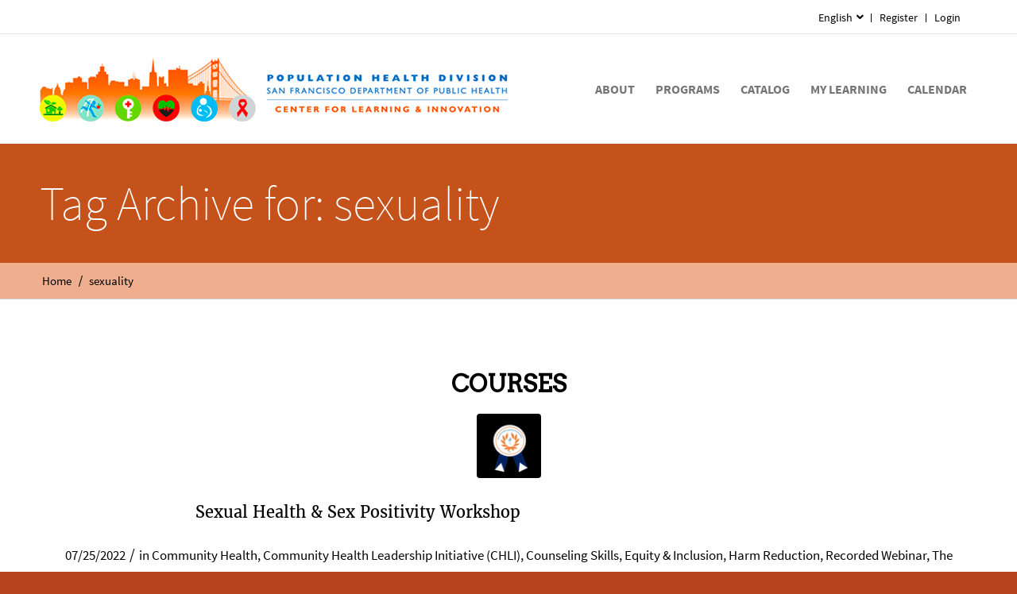

--- FILE ---
content_type: text/css
request_url: https://learnsfdph.org/wp-content/themes/enfold-child/css/custom.css?ver=1.27
body_size: 7273
content:
/* Have fun adding your style here :) - PS: At all times this file should contain a comment or a rule, otherwise opera might act buggy :( */
/* General Custom CSS */


/*.tskdue
{
font-size:16px;
padding-right:15px;
border-bottom:solid 1px #333333;
  margin: -13px 0 0; 
}*/


/*.page_divide_left
{
width:65%;
float:left;
margin: 3px 0 0;
}

.page_divide_right_cd
{
width:30%;
float:left;
height:auto;
margin-left:40px;
}

.page_divide_right
{
width:30%;
float:left;
height:auto;
margin-left:45px;
font-size:16px;
margin-top: -78px;
}

.page_divide_right a:hover {
	text-decoration: underline !important;
}
.right_header
{
font-family: 'Arvo','HelveticaNeue','Helvetica Neue',Helvetica,Arial,sans-serif;
background-color:#173f61;
color:#FFFFFF;
padding:0 20px;
font-size:18px;
}

.right_main1,.right_main2
{
background-color:#3790de;
color:#000000;
height:auto;
padding:10px 20px 30px;
}

.right_main3
{
background-color:#3790de;
color:#000000;
height:auto;
padding:10px 20px 30px;
}

.right_main_all
{
background-color:#3790de;
color:#000000;
height:400px;
padding:10px 20px;
overflow: auto;
}
*/
/*.right_main1 div,.right_main2 div,.right_main3 div,.right_main_all div
{
padding:5px 0px;
display: table;

color:#FFFFFF;
}
.rtmsg {
    display: table-cell;
    height: 39px;
    vertical-align: middle;
}*/

.right_main1 div ul,.right_main2 div ul,.right_main3 div ul
{
margin:0px;
margin-left:45px;
list-style-type:disc;
}

.course_button a
{
background:#B2DE0E;
color:#054EA8 !important;
/*padding:10px;*/
text-decoration:none;
border-radius: 5px;
padding: 8px 10px 6px;
 text-transform: uppercase;
}
.course_button a:hover
{
background:#00bcf0 !important;
color:#054EA8 !important;
text-decoration:none;
border-radius: 5px;
}
/*
.course_button a:hover
{
background:#89b833;
color:#FFFFFF !important;
text-decoration:none;
}*/

.right_main
{
background-color:#3790de;
color:#000000;
/*height:98%;*/
/*min-height:648px;*/
height:auto;
padding:10px 20px 30px;
}

.right_main div
{
border-bottom:solid 1px #000000 !important;
padding:5px 0px;

}

.right_main div ul
{
margin:0px;
margin-left:45px;
list-style-type:disc;
}

/*.catalog_show
{
border:solid 1px #333333;
background-color:#edf0ef;
padding:10px;
}

.catalog_sea {
    display: inline-block;
    float: left;
    height: 105px;
    padding: 25px 58px 0 29px;
    width: 369px;
}

#sercate
{
width:280px !important;
background-color:#000000;
color:#CCCCCC;
}

.catalog_sea div
{
width:280px;
padding:1px;
font-weight:bold;
}

.catalog_bro {
	 border-left: 1px solid #333333;
    display: inline-block;
    height: 152px;
    padding: 0 79px 10px 52px;
    width: 540px;
}

.catalog_bro div
{
padding:1px;
font-weight:bold;
}

.catalog_bro select
{
width:100% ; 
}
*/
.allcatelist
{
border-bottom:solid 0px #CCCCCC !important;
}

#downarrows
{
border-bottom:solid 1px #CCCCCC !important;
}

#uparrows span,#downarrows span
{
cursor:pointer;
}

/*.allcatelist div
{
display:table-cell;
padding:0px;
font-weight:bold;
font-size:12px;
color:#000000;
}

#allcatelist_sub_coall
{
border-bottom:solid 1px #CCCCCC !important;
}

#allcatelist_sub_coall div
{
display:table-cell;
padding:10px;
font-weight:normal;;
font-size:16px;
color:#666;
}*/

/*table .allcatelist td{
    padding: 0px 10px !important;
}

table #allcatelist_sub_coall td{
    padding: 10px !important;
}

table .allcatelist:nth-child(2n), table #allcatelist_sub_coall:nth-child(2n) {
    color: #333333;
}

table #uparrows td:nth-child(1) img,table #downarrows td:nth-child(1) img
{
padding-left:40px;
}

table #uparrows td:nth-child(4) img, table #downarrows td:nth-child(4) img
{
padding-left:20px;
}

table .allcatelist:nth-child(2n)
{
color:#000000 !important;
font-weight:bold;
}

table .allcatelist td
{
border:solid 0px #000000 !important;
border-collapse:collapse !important;
}

table #allcatelist_sub_coall td
{
border:solid 0px #000000 !important;
border-bottom:solid 1px #CCCCCC !important;
border-collapse:collapse !important;
}

.allcatelist td:first-child,#allcatelist_sub_coall td:first-child
{
width:393px;
}

.allcatelist td:nth-child(2),#allcatelist_sub_coall td:nth-child(2)
{
width:160px;
}

.allcatelist td:nth-child(3),#allcatelist_sub_coall td:nth-child(3)
{
width:150px;
}

.allcatelist td:nth-child(4),#allcatelist_sub_coall td:nth-child(4)
{
width:250px;
}

.allcatelist td:nth-child(5),#allcatelist_sub_coall td:nth-child(5)
{
width:70px;
}
*/
.course_all_pagination
{
font-size:16px;
font-weight:bold;
padding:10px;
}

.course_all_pagination span
{
font-size:16px;
font-weight:bold;
padding:10px;
cursor:pointer;
color: #054ea8;
}

/*.right_subj
{
color:#FFFFFF !important;
text-decoration:none !important;
}

.right_subj_all,.right_subj_all a
{
color:#FFFFFF !important;
text-decoration:none !important;
text-align:right;
}

.right_subj_now
{
color:#000000 !important;
text-decoration:none !important;
}
*/
.up_flielist_head div
{
display:table-cell;
padding:10px;
font-weight:bold;
font-size:16px;
border-bottom:solid 1px #CCCCCC;
}

.up_flielist div
{
display:table-cell;
padding:10px;
border-bottom:solid 1px #CCCCCC;
}

.up_flielist_head div:first-child,.up_flielist div:first-child
{
width:60px;
text-align:center;
}

.up_flielist_head div:nth-child(2),.up_flielist div:nth-child(2)
{
width:500px;
}

.up_flielist_head div:nth-child(3),.up_flielist div:nth-child(3)
{
width:200px;
}

.up_flielist_head div:nth-child(4),.up_flielist div:nth-child(4)
{
width:150px;
text-align:center;
}

.up_flielist_head div:nth-child(5),.up_flielist div:nth-child(5)
{
width:100px;
text-align:center;
}


/*h1, h1.main-title a {
color: #ed5400 !important;
font-size: 30px !important;
font-weight: normal !important;
margin: 0 0 10px !important;
text-transform: uppercase;
}

h2 {
color: #023d65 !important;
font-size: 26px !important;
font-weight: normal !important;
margin: 0 !important;
}
*/
#top .social_bookmarks li a {
    font-size: 14px !important;
}

/*.header_bg {
	background-image: url("../images/header_spacer.png");
	height: 80px !important;
	position: relative !important;
}*/
.avia_wpml_language_switch.avia_wpml_language_switch_extra{ display: none; }
.main_color {
	 background-color: transparent !important;
}
#main {
    background-color: transparent !important;
    position: relative;
    top: 0px;
    z-index: 0;
}
#socket .copyright {
    line-height: 18px;
}
.allcatelist_sub_myler input {
    background-color: #B2DE0E !important;
    border-radius: 10px !important;
    border-color: #B2DE0E !important;
    color: #054EA8 !important;
    font-size: 16px !important;
    /*padding: 5px 10px !important;*/
     padding: 5px 9px 5px 28px !important;
}
.allcatelist_sub_myler input:hover{
	text-decoration: none !important;
	background-color: #00bcf0 !important;
}
/*.allcatelist_sub_myler a:hover{
	text-decoration: none !important;
}*/
#top .title_container .container {
display: block !important;
}
body .avia_test{ display: none !important; }
body .avia-search-tooltip .avia-arrow-wrap{ top: -20px }
body#top #searchsubmit,body .ajax_load{ min-width: 40px; width: 40px; height: 39px !important; background: #d9591e url(../images/search-icon.jpg) no-repeat center / contain; color: transparent !important;}
body .header_color .avia-tt, body .header_color .avia-tt .avia-arrow,body#top .header_color input[type='text']{ border-color: #eee; }
body #header_main { padding: 20px 0; }
body .phone-info div { line-height: 30px; }
body .sidebar_right .content{ padding-top: 50px; }
body .avia-arrow { background-color: #fff !important; color: #fff !important; height: 10px; width: 10px; left: 50%; margin-left: -5px; }
body .avia-tt { margin-left: -120px !important; }
body#top #s { width: 100%; margin: 0 !important; }
/*.alternate_color {
    background-color: transparent !important;
}
.container_wrap {
	border-top: 0 !important;
}
.title_container .breadcrumb {
	top: 5px !important;
	left:0;
}*/
.content {
	/* padding-top: 0 !important;*/
}
body .avia-menu-fx{ top: 60%; transform: translateY(-60%); }

/*.right_main1 div>a{
    background-image: url("../images/megaphone.png");
background-position: left center;    
    background-repeat: no-repeat;
	padding-left: 35px;
	display: inline-block;
	 min-height: 39px;
	  line-height: 20px;
}
.right_main2 div>a {
    background-image: url("../images/mailcopy.png");
background-position: left center;    
    background-repeat: no-repeat;
	padding-left: 35px;
	display: inline-block;
	line-height: 20px;
	 min-height: 39px;
}
.right_main3 div>a {
    background-image: url("../images/groups.png");
background-position: left center;    
    background-repeat: no-repeat;
	padding-left: 35px;
	display: inline-block;
	line-height: 20px;
	 min-height: 39px;
}*/


.righticon .right_main2 div>a {
     background-image: url("../images/assignment.png");
    background-position: left center;
    background-repeat: no-repeat;
    display: inline-block;
    line-height: 20px;
    min-height: 39px;
    padding-left: 35px;
}
.righticon .right_main3 div>a {
    background-image: url("../images/diss.png");
background-position: left center;
     background-repeat: no-repeat;
    padding-left: 35px;
	display: inline-block;
	line-height: 20px;
	 min-height: 39px;
}

/*
Desktop Styles
================================================== */
/* Note: Add new css to the media query below that you want to only effect the desktop view of your site */

@media only screen and (min-width: 768px) {
  /* Add your Desktop Styles here */

}


/*.allcatelist_sub_myler > div {
    font-size: 16px;
}
.page_divide_right .right_main1 a, .page_divide_right .right_main2 a,.page_divide_right .right_main3 a {
    font-size: 14px;
}
.count_box {
    background-color: #56BDEC;
    border-radius: 6px;
    display: inline !important;
    height: 16px !important;
    margin: 0 0 -4px 6px;
    min-width: 17px;
    padding: 1px 4px !important;
    width: auto !important;
}

.count_box > div {
    display: inline-block;
    font-size: 13px;
    padding: 2px 1px 0;
    text-align: center;
    width: auto !important;
}*/

.count_box_r {
    background-color: #BED72F;
    border-radius: 6px;
    display: inline-block !important;
    height: 17px !important;
    margin: 0 4px -4px -3px;
    min-width: 17px;
    padding: 5px !important;
    width: auto !important;
}

.count_box_rt > span {
   color: #fff;
    display: block;
    font-size: 13px;
    margin: -4px 0 -5px -1px !important;
    padding: 3px 0 0;
    text-align: center;
}
.count_box_rt {
    background-color: #224190;
    border-radius: 6px;
    display: inline-block;
    height: 17px !important;
    /*margin: 8px -56px -2px 36px;*/
margin: 0 4px -4px -3px;
    min-width: 17px;
    padding: 0;
    width: auto !important;
} 
.trail-begin {
	overflow: hidden;
}
.breadcrumb-trail span .trail-begin {
	/*background-image: url("../images/home.png");
	background-repeat: no-repeat;
	width: 16px;
	height: 12px;*/
}
#top .sub_menu li li a:hover{
   text-decoration: underline !important;	
}
#course_enroll input[type="submit"] {
    background: none repeat scroll 0 0 #B2DE0E;
    color: #054EA8;
    border-radius: 5px;
    margin-left: 6px;
}
#course_enroll input[type="submit"]:hover {
    background: none repeat scroll 0 0 #00bcf0;
    border-radius: 5px;
    color: #054EA8;
    margin-left: 6px;
}

.sfwd-lessons .post-meta-infos, .sfwd-lessons .blog-meta {
    display: none !important;
}

.single-sfwd-lessons .title_container .main-title {
	  display: none;
}
.sfwd-lessons .post-title {
	text-align: left !important;	
	padding: 0  !important;
	max-width: none !important;
	/*margin-top: -17px !important;*/
}
/*#allcatelist_sub_coall > td {
    font-size: 16px;
    font-weight: normal;
}*/
b.en_title {
   color: #333333 !important
}
.sfwd-quiz h1.post-title{
	display: none; 
}
/*.forgetmenot
{
	padding:0px 0px 10px 30px;
}

#rememberme + label  
{
	margin-top:2px;
}*/

/*.current-menu-item .avia-menu-fx {
    background-color: #ed5300 !important;
}

.avia-menu-fx {
    background-color: #FFB792 !important;
    border-color: #FFB792 !important;
}*/
.page_divide_left .wp-video {
     position: relative;
     width: 480px;
     height: 312px;     
}
.page_divide_left #borderCheckBox + label {     
     margin-top: 5px;
}
/*.socket_color {
     border-top: 6px solid #b2de0e !important;     
}*/



.mark_status {
	 background-image: url("../images/complete_icon.png");
    background-position: left center;
    background-repeat: no-repeat;
    background-size: 20px 19px;
}

.page_divide_left .wp-video 
{
  position: relative;
  width: 480px;
  height: 312px;     
}

.single-sfwd-lessons .avia-post-nav,.sfwd-assignment .post-title {
	display: none !important;
}

#commentform .form-submit #submit {
	width:auto !important;
}
.upload-file-size-limit {
  font-size: 13px; 
  font-style: italic;   
  line-height: normal;
}
.wp_themeSkin iframe {
     border: #ccc solid 1px !important;
}
#about-page ul li {
     margin-left: 40px;   
}

/*#top .main_menu li.menu-item:nth-last-child(1) a, #top .main_menu li.menu-item:nth-last-child(2) a {
     color: #3790de !important;   
}*/
.wpProQuiz_quiz .wpProQuiz_questionListItem input[type=checkbox] {
     display: inline !important;
}
.piereg_message > strong {
    color: #fff !important; 
}

div.mce-edit-area {
    border: 1px solid #ccc !important;
}
.page_divide_left .reply-head { color: #999; font-size: 15px;}
.users_msgs{border: 1px solid #ccc !important; margin-bottom: 25px; padding: 10px 10px 10px 20px;}
.users_msgs > hr {  border-style: dashed; margin: 8px 0; }
.users_msgs > hr:last-child { border: medium none;}

.quiz .wpst_question ul li input[type=checkbox], .quiz .wpst_question ul li label {
	display: inline !important;
}
.add_res {
	background-color: #63a1d4;
    background-image: none !important;
	border-radius: 3px;
    color: #fff;
    cursor: pointer;
    float: right;
    height: 27px;
    margin-top: 40px;
    text-align: center;
    width: 225px;
}
.add_res > a {
    color: #fff !important;
}
.add_res > a:hover {
    color: #fff !important;
	text-decoration:none;
}
.table_res tr:first-child th, .table_res tr:first-child td, .table_res tr th:first-child, .table_res tr td:first-child, .table_res td {
	border: none !important;
	width: 29%;
}
.table_res tr:nth-child(2n){
	color: #333333 !important;
}
.table_res  td{
	vertical-align:top;
	font-size: 18px;
}
.table_res td strong{
	color: #000 !important;
}
.table_res  select{
	background-image: none !important;
}
.submit_btn {
    background-color: #0361a9;
    color: #fff !important;
    cursor: pointer;
    font-size: 14px;
    padding: 5px;
    text-align: center;
    width: 80px;
}
.survey {
    padding: 0px 20px;
}

a.remFav {color: #d9591e !important;}

/* New bbpress forum design updates 25 aug 2016 */
.bbp-admin-links > a {
    color: #000 !important;
    display: block;
    width: 100px;
}
.main_color .bbp-admin-links {
    background: #fff none repeat scroll 0 0;
    border: 1px solid #ccc; 
    display: none;
    padding-left: 10px;
    position: absolute;
    right: 0;
    margin-top: 4px;
    z-index: 9;
}

#bbpress-forums div.bbp-reply-header { background-color: #fff !important; border: 0; display: inline; margin-left: 0;}
#bbpress-forums .attachment {  background: url('../images/attach.png');  height: 39px; width: 43px; }
#bbpress-forums .attachment:hover, #bbpress-forums .attachment_hover { background: url('../images/attach_hover.png'); }
.link {  background: url('../images/link.png'); height: 39px; width: 43px; }
.link:hover, .link_hover { background: url('../images/link_hover.png'); }
.picture {  background: url('../images/picture.png'); height: 39px; width: 43px; }
.picture:hover, .picture_hover  { background: url('../images/picture_hover.png'); }
.video {  background: url('../images/video.png'); height: 39px; width: 43px; }
.video:hover, .video_hover { background: url('../images/video_hover.png'); }

.forum-icons {
    display: inline-block;
    margin-left: 6px;
    position: relative;
    top: 14px;
    cursor: pointer; 
}

.post-comment-up-arrow { background: rgba(0, 0, 0, 0) url("../images/up_arrow.png") no-repeat scroll 0 0;  height: 16px; width: 16px; display: inline-block; position: relative; top: 2px;}
.post-comment-down-arrow { background: rgba(0, 0, 0, 0) url("../images/down_arrow.png") no-repeat scroll 0 0;  height: 16px; width: 16px; display: inline-block; position: relative; top: 2px;}

.bbp-reply-form {    background-color: #eee;    padding: 0px 30px; }
.file-upload-block{ margin-top: 20px; background: #d5ebf6 none no-repeat scroll 0 0; padding: 20px 40px; display: inline-block; width: 100%; }
.favorites-block { padding: 10px 0px; margin-left: 110px; }
.favorites-block span a { font-size: 13px; }
.favorites-block img { vertical-align: middle;  }
.post-comment { padding: 10px 0; text-align: center; margin-top: -20px; background-color: #eee; font-size: 16px; }
.forum-down-arrow { float: right; position: relative; top: -20px; right: 10px; }
#bbpress-forums .bbp-replies > li { border-bottom: #eee solid 1px; margin-bottom: 30px; }
.bbp-threaded-replies > li {
    border-top: 1px solid #eee;
    padding-top: 26px !important;
    position: relative;
}
.file-upload-block .supported_formats {     font-size: 14px; }
.bbp-meta > .bbp-reply-post-date { color: #333; font-size: 14px; }
.reply-user-name { font-weight: normal; margin: 0px; font-size: 20px; }
#bbpress-forums div.bbp-reply-content { margin-left: 110px !important; padding-top: 0px !important;  }
.avia_transform .main_color .bbp-replies .bbp-reply-author::before { content: none !important; }
.bbp-reply-form form { padding-bottom: 6px;}
.bbp-lead-topic .bbp-body .bbp-topic-header { background: none !important; border: 0; }
.bbp-lead-topic .bbp-body .bbp-topic-content { border: 0 !important;   padding-left: 0 !important; }
#bbpress-forums ul { border: 0 !important; }
#bbpress-forums div.bbp-topic-author { width:  75px !important; }
.bbp-lead-topic .bbp-body { margin-top: 30px !important; }
.bbp-lead-topic .bbp-body > div {    position: inherit; }
/* New bbpress forum design updates ends */

.first-half {
    float: left;
    width: 51%;
}
.first-half hr {
    margin: 20px 0;
}
.first-half p.pQuote {
    color: #d9591e;
}
.second-half {
    float: right;
    text-align: left;
    width: 45%;
}

.second-half > p {
    margin-bottom: 20px;
}
.second-half img {
    float: left;
    margin-right: 10px;
    margin-top: 5px;
    width: 130px;
}
.page-template-about-php .widget.clearfix.widget_sp_image {
    /*margin-top: 31px;*/
}
.ftImg_caption {
    font-size: 12px;
    top: -35px;
    position: relative;
    color: #fff;
    float: right;
    right: 10px;
}

.ftImg_caption a{color: #fff !important; text-decoration: underline;}
body .title_container .breadcrumb{ top: auto !important; right: auto!important; margin-top: 0!important; width: 100vw; left: 50%!important; margin-left: -50vw!important; padding: 15px; background-color: #EFAF8F; bottom: 0!important;position: absolute !important; }
body .title_container .breadcrumb .breadcrumb-trail{ max-width: 1180px; width: 100%; margin: 0 auto; color: #000; }
body .title_container .breadcrumb .breadcrumb-trail .trail-before,
body .wpml-ls-menu-item .wpml-ls-flag{ display: none; }
body .alternate_color .breadcrumb a{ color: #000; }
/* Dashboard  */
	.media-modal label.screen-reader-text, .media-modal .screen-reader-text {  display: none !important;}
	.media-modal select {display: inline !important;  width: calc(48% - 12px) !important; padding: 2px !important;margin-top: 11px !important; margin-right: 2% !important;}
	.media-frame-title h1 {font-size: 26px !important; color: #000 !important;}
	.media-frame .search {
	    color: #444 !important;
	    font-family: -apple-system,BlinkMacSystemFont,"Segoe UI",Roboto,Oxygen-Sans,Ubuntu,Cantarell,"Helvetica Neue",sans-serif !important;
	    font-size: 13px !important;
	    margin-top: 11px !important;
	    padding: 3px !important;
		 width: 100% !important;
	}
	.image-details h2, .image-details h3, .media-sidebar h2, .media-sidebar h3 {
	    color: #666 !important;
	    font-size: 12px !important;
	    font-weight: 600 !important;
	    margin: 24px 0 8px !important;
	    position: relative !important;
	    text-transform: uppercase !important;
		font-family: -apple-system,BlinkMacSystemFont,"Segoe UI",Roboto,Oxygen-Sans,Ubuntu,Cantarell,"Helvetica Neue",sans-serif !important;
	}
	.attachment-details .setting .value,.attachment-details .setting input[type="tel"],.attachment-details .setting input[type="text"],.attachment-details .setting input[type="password"],.attachment-details .setting input[type="number"],.attachment-details .setting input[type="search"],.attachment-details .setting input[type="email"],.attachment-details .setting input[type="url"],.attachment-details .setting textarea,.attachment-details .setting select, .media-frame input[type="text"] {width: 65% !important; margin: 1px !important;}
	.media-frame input:disabled, .media-frame input[readonly], .media-frame textarea:disabled, .media-frame textarea[readonly] {background-color: #eee !important;}	
	.wp-core-ui .button-primary {background: #0085ba none repeat scroll 0 0 !important;}
	.wp-core-ui .button, .wp-core-ui .button-primary, .wp-core-ui .button-secondary { padding: 0 10px 1px !important;}
	
	#link-modal-title {font-size: 20px !important; font-weight: bold !important; line-height: 35px !important;}
	#wp-link-close .screen-reader-text {  display: none;}
	#wp-link #link-options { padding: 0 !important;}
	#wp-link p.howto {  font-size: 12px !important;  font-style: italic; }
	#wp-link label input[type="text"] { display: inline !important;margin: 0 !important;  padding: 4px;}
	.link-search-wrapper label input[type="search"] { margin: 0 !important;  padding: 4px !important;}
	#wp-link .link-target label { display: inline !important;}
	/*.link-target input[type="checkbox"] {  display: inline !important;}*/
	.has-text-field #wp-link .query-results {  top: 210px !important;}
	#wp-link li {font-size: 14px;}
	#wp-link .query-results em {  font-size: 14px;  padding: 2px !important;}
	
	.dash-home { font-size: 15px;  /*position: relative;*/ top: -120px;}
    .dash-table { padding: 4px; display: block; width: 100%; max-height: 250px; height: auto; }
    .dash-table .table-head {font-family: 'Merryweather'; font-size: 20px; background-color: #fff !important;}
	.dash-table .table-row-data {overflow: auto;  max-height: 200px; height: auto;}
    .dash-table .table-row { display: table-row; }
	.dash-table .table-row { background-color: #f3f3f3; }
    .dash-table .table-row > div { display: table-cell; vertical-align: top; padding: 4px; border-bottom: 4px solid #fff;}
     .new_task .plus { border: 1px solid #d9591e !important;
    display: inline-block;
    font-size: 30px;
    margin-right: 10px;
    margin-left: 8px;
    text-align: center;
    vertical-align: top;
    width: 34px;
    color: #d9591e; }
    .new_task { margin: 20px 0 12px 0px; }
    .section_div { border: #ccc solid 2px; padding: 10px; border-radius: 5px; margin-bottom: 20px; } 
    
.edit_icon { background-image: url('../images/edit.png'); width: 30px; height: 30px; background-repeat: no-repeat; display: block; border-radius: 3px; float: left; }
.edit_icon:hover { background-image: url('../images/edit_hover.png');  }

.delete_icon { background-image: url('../images/delete.png'); width: 30px; height: 30px; background-repeat: no-repeat; display: block; border-radius: 3px; margin-right: 8px; float: right; }
.delete_icon:hover { background-image: url('../images/delete_hover.png');  }
.forum_icon { background-image: url('../images/forum.png'); width: 45px; height: 30px; background-repeat: no-repeat; display: block; border-radius: 3px;   }

.right_crs_reports > a {
    background: url("../images/reports.png") no-repeat left 10px;
    font-family: 'Source Sans Pro', sans-serif;
    font-size: 16px;
    color: #000 !important;
    padding: 5px 0 5px 30px;
    display: inline-block;
}
.right_add_user > a { 
	background: url("../images/add_user.png") no-repeat left 10px;
    font-family: 'Source Sans Pro', sans-serif;
    font-size: 16px;
    color: #000 !important;
    padding: 5px 0 5px 30px;
    display: inline-block;
	}
#ui-datepicker-div { font-size: 14px; }
#ui-datepicker-div select {
    display: inline !important;
    width: 45% !important;
    margin: 0 3px !important;
    padding: 0 !important;
}
#ui-datepicker-div.ui-widget-content { background-color: #fff !important;}
.ui-datepicker-calendar th {  text-transform: none !important;  letter-spacing: 0 !important;}	

.add_course_form .crs_title, .create_quiz .crs_title { width: 50% !important;}
.add_course_form .crs_catg, .add_course_form .crs_list { width: 50% !important; height: 180px;}
.add_course_form .crs_dates, .add_lesson .crs_dates {display: inline; width: 250px;float: left;}
.add_course_form select#cat {  width: 50%;  padding: 5px;  height: 150px;}
.add_course_form .crs_students, .add_lesson .crs_assgn_up {clear: left;}
.add_course_form .crs_students select {
    margin: 0 !important;
    width: 300px !important;
}
.add_course_form .crs_students div {
   float: left;
   margin-right: 10px !important;
   width: 320px !important;
}
.add_course_form .crs_students a {
    float: right;
    margin-right: 17px;
    text-decoration: underline;
}
.add_course_form em, .add_lesson em {
    color: #bbb;
    font-size: 14px;
}
.add_lesson select.ddStyle {
-moz-appearance: none !important;
background: url("../images/down_button.png") no-repeat scroll 0 center #ffffff !important;
border: 1px solid #cccccc !important;
border-radius: 5px !important;
padding: 3px 0 5px 33px !important;
}
.add_lesson input[type="checkbox"] {display: block !important; margin: 8px 10px 0 0; float: left;} 
.add_lesson #grassblade {margin: 0 0 0 10px !important; width: 200px;}
.add_lesson hr, .create_quiz hr { border-color: #D9531E; margin: 25px 0 !important; border-width: 2px 0 0;}

#add_student #enfold_accordion {width: 100%;}
#add_student .reg_success1 {
    background: none repeat scroll 0 0 #008000;
    border-radius: 4px;
    color: #FFFFFF;
    font-size: 18px;
    margin: 0;
    padding: 15px 20px;
    margin: 0 0 15px;
}
.create_quiz select { width: 50% !important;}
.create_quiz input[type="checkbox"] {display: inline !important;}

.quiz_reports {min-height: 440px;}
.quiz_reports select#quizId {
    float: left;
    margin: 0 25px 25px 0;
    padding: 5px;
    width: 300px;
}
#rpt_block table td {  padding: 0 5px !important; }
#rpt_block table tr:first-child {  background-color: #eee;  font-weight: bold;}
.wpProQuiz_button, .wpProQuiz_button:hover {
    margin: 0 !important;
    padding: 5px 10px !important;
    background: #13455b !important;
    border-radius: 11px !important;
    color: white !important;
    font-weight: bold !important;
    border: 1px solid #13455b !important;
    box-shadow: 1px 1px 1px #333 !important;
    text-shadow: none !important;
    filter: none !important;
    float: none;
}
.single-sfwd-quiz .avia-post-prev, .single-sfwd-quiz .avia-post-next {     display: none; } /* hiding prev and next links*/
.single-sfwd-quiz .post-meta-infos {     display: none; }
#leardash_upload_assignment td { border: 0; } 
.template-page.content ul {  list-style: outside;}
.template-page.content li {font-size: 16px; margin-left: 20px;padding-left: 10px;}

div#opt_one1.multiS { overflow: unset;}
div#opt_one1.multiS input[type=checkbox] {display: inline !important;}
.multi-select-container {
  display: inline-block;
  position: relative;
  width: 100%;
}

.multi-select-menu {
  position: absolute;
  left: 0;
  top: 0.8em;
  float: left;
  /*min-width: 100%;*/
  background: #fff;
  margin: 1em 0;
  padding: 10px 10px 10px 30px;
  border: 1px solid #aaa;
  box-shadow: 0 1px 3px rgba(0, 0, 0, 0.2);
  z-index: 99;
  font: 13px "HelveticaNeue","Helvetica Neue",Helvetica,Arial,sans-serif;
  
  color: #808080;
  display: none;
}
.multi-select-menu label {display:block;padding: 2px 0;}
.multi-select-menu input {
  margin-right: 0.3em !important;
  vertical-align: 0.1em;
  display: inline-block !important; width: 15px !important;
}

.multi-select-button {
  display: inline-block;
 /* font-size: 0.875em;*/
  padding: 0px 0 0px 33px;
  /*max-width: none;*/
  white-space: nowrap;
  overflow: hidden;
  text-overflow: ellipsis;
  vertical-align: -0.5em;
  background-color: #fff;
  border: 1px solid #aaa;
  border-radius: 4px;
  box-shadow: 0 1px 3px rgba(0, 0, 0, 0.2);
  cursor: default;
  /*width: 428px !important;*/
  width: 90%;
  font: 13px "HelveticaNeue","Helvetica Neue",Helvetica,Arial,sans-serif;
  line-height: 26px;
  color: #808080;
  margin-bottom: 8px;
}

.multi-select-button:after {
  content: "";
  display: inline-block;
  /*border-style: solid;
  border-width: 0.4em 0.4em 0 0.4em;
  border-color: #999 transparent transparent transparent;
  margin-left: 0.4em;
  vertical-align: 0.1em;*/
  
  background: url(../images/drop_arrow.png) no-repeat scroll -1px center #0088CC;    
    border-radius: 5px;
    color: #FFFFFF;
    height: 27px;
	width: 24px;
	left: 0;
    position: absolute;
}

.multi-select-container--open .multi-select-menu { display: block; }

.multi-select-container--open .multi-select-button:after {
  border-width: 0 0.4em 0.4em 0.4em;
  border-color: transparent transparent #999 transparent;
}

#link-selector input[type="checkbox"]:checked::before {float: none !important;}

.flex_column .widget .widgettitle, .content .widget .widgettitle {
    margin-top: 0.85em;
    border-top: 1px solid;
    color: #fff;
    border-bottom: 1px solid;
    padding: 15px 0 !important;
    text-align: center;
}

/* .page-template-Register .inner-container {
    height: unset !important;
} */
#CavityFree-video .wp-video{
	width:unset !important;
	max-width: 720px !important;
}
/*
Mobile Styles
================================================== */
/* Note: Add new css to the media query below that you want to only effect the Mobile and Tablet Portrait view */

@media only screen and (max-width: 767px) {
	.responsive body#top .logo {  width: 70%;}
  /* Add your Mobile Styles here */
		  .page_divide_left {
		    float: left;
		    margin: 3px 0 0;
		    width: 100%;			
		}
		.page_divide_right{
			float: left;
		    font-size: 16px;
		    height: auto;
		    margin-left: 0;
		    margin-top: 38px;
		    width: 66%;	
		}
		#top #main .sidebar.sidebar_right {
			width: 100% !important; 
			margin-bottom: 25px !important;
			padding-bottom: 30px !important;
		}
		#enfold_accordion {width: 100% !important;}
		div#opt_one1 {position: relative !important; border-right: 0 !important;}
		#opt_one1 select { width: 99% !important; }
		.multi-select-button { width: 99% !important; }
		/*.multi-select-container {width: 100% !important;}*/
}